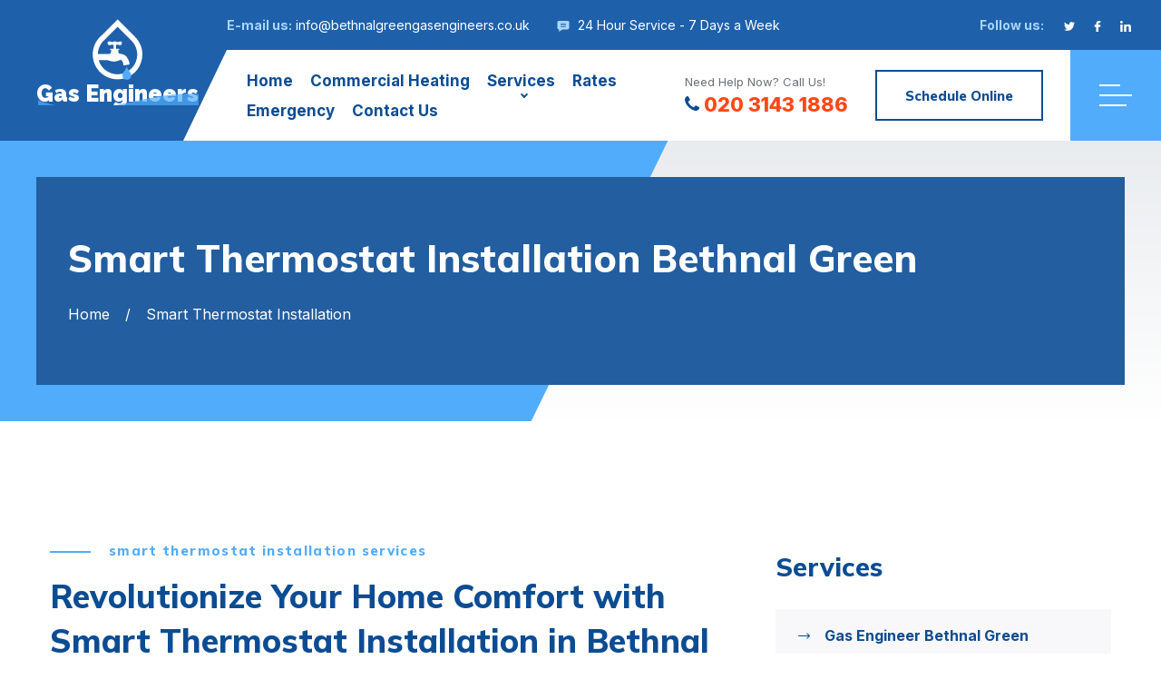

--- FILE ---
content_type: text/html
request_url: https://bethnalgreengasengineers.co.uk/smart-thermostat-installation.html
body_size: 13126
content:
<!DOCTYPE html>
<html lang="en" class="tt-product-move">
<head>
		<meta charset="utf-8">
	<title>Expert Smart Thermostat Installation in Bethnal Green, Thermostat Installation Service in Bethnal Green, E2</title>
	<meta name="keywords" content="Smart Thermostat Installation Bethnal Green, Thermostat Installation Service, Hive, Nest, Ecobee, Honeywell, Energy Savings, Home Efficiency Bethnal Green, E2">
	<meta name="description" content="Enjoy the comfort, convenience, and energy savings that come with a professionally installed smart thermostat. Contact Bethnal Green Gas Engineers, the trusted experts in Bethnal Green for all your gas engineering needs.">
	<meta name="author" content="Bethnal Green Gas Engineers">
	<link rel="shortcut icon" href="images/favicon.png">
	<meta name="format-detection" content="telephone=no">
	<meta name="viewport" content="width=device-width, initial-scale=1, shrink-to-fit=no">
	<link rel="preconnect" href="https://fonts.gstatic.com">
	<link href="https://fonts.googleapis.com/css2?family=Inter:wght@400;700;800&family=Mulish:wght@800&family=Raleway:wght@900&display=swap" rel="stylesheet">
	<link rel="stylesheet" href="css/style.css">
<!-- ArticleSchemaOG --><script type="application/ld+json">{

"@context": "http://schema.org",

"@type": "WebPage",

"name": "Expert Smart Thermostat Installation in Bethnal Green, Thermostat Installation Service in Bethnal Green, E2",

"url": "https://bethnalgreengasengineers.co.uk",

"about":

[{"@type": "Thing", "name": "smart thermostat", "sameAs": ["https://en.wikipedia.org/wiki/Smart_thermostat","https://www.google.com/search?q=smart+thermostat&kgmid=/m/0100p8rh"]},{"@type": "Thing", "name": "wires", "sameAs": ["https://en.wikipedia.org/wiki/Wire","https://www.google.com/search?q=wires&kgmid=/m/083kv"]},{"@type": "Thing", "name": "amazon", "sameAs": ["https://en.wikipedia.org/wiki/Amazon_(company)","https://www.google.com/search?q=amazon&kgmid=/m/0mgkg"]},{"@type": "Thing", "name": "wiring", "sameAs": ["https://en.wikipedia.org/wiki/Wire","https://www.google.com/search?q=wiring&kgmid=/m/083kv"]},{"@type": "Thing", "name": "spruce", "sameAs": ["https://en.wikipedia.org/wiki/Spruce","https://www.google.com/search?q=spruce&kgmid=/m/016x44"]},{"@type": "Thing", "name": "hvac system", "sameAs": ["https://en.wikipedia.org/wiki/Heating,_ventilation,_and_air_conditioning","https://www.google.com/search?q=hvac+system&kgmid=/m/0fqzp"]},{"@type": "Thing", "name": "cable", "sameAs": ["https://en.wikipedia.org/wiki/Electrical_cable","https://www.google.com/search?q=cable&kgmid="]},{"@type": "Thing", "name": "hvac", "sameAs": ["https://en.wikipedia.org/wiki/Heating,_ventilation,_and_air_conditioning","https://www.google.com/search?q=hvac&kgmid=/m/0fqzp"]},{"@type": "Thing", "name": "app", "sameAs": ["https://en.wikipedia.org/wiki/Mobile_app","https://www.google.com/search?q=app&kgmid=/m/0h94y36"]},{"@type": "Thing", "name": "temperature", "sameAs": ["https://en.wikipedia.org/wiki/Temperature","https://www.google.com/search?q=temperature&kgmid=/m/07gr_"]},{"@type": "Thing", "name": "wi-fi", "sameAs": ["https://en.wikipedia.org/wiki/Wi-Fi","https://www.google.com/search?q=wi-fi&kgmid=/m/0h4d9"]},{"@type": "Thing", "name": "screw", "sameAs": ["https://en.wikipedia.org/wiki/Screw","https://www.google.com/search?q=screw&kgmid=/m/0c37z"]},{"@type": "Thing", "name": "alexa", "sameAs": ["https://en.wikipedia.org/wiki/Amazon_Alexa","https://www.google.com/search?q=alexa&kgmid="]},{"@type": "Thing", "name": "thermostats", "sameAs": ["https://en.wikipedia.org/wiki/Thermostat","https://www.google.com/search?q=thermostats&kgmid=/m/01ncmt"]},{"@type": "Thing", "name": "security", "sameAs": ["https://en.wikipedia.org/wiki/Security","https://www.google.com/search?q=security&kgmid=/m/0bg2p"]},{"@type": "Thing", "name": "adapter", "sameAs": ["https://en.wikipedia.org/wiki/Adapter","https://www.google.com/search?q=adapter&kgmid=/m/02ztj6"]},{"@type": "Thing", "name": "phone", "sameAs": ["https://en.wikipedia.org/wiki/Telephone","https://www.google.com/search?q=phone&kgmid=/m/07cx4"]},{"@type": "Thing", "name": "security cameras", "sameAs": ["https://en.wikipedia.org/wiki/Closed-circuit_television","https://www.google.com/search?q=security+cameras&kgmid=/m/0lz3x"]}],

"mentions":

[{"@type": "Thing", "name": "wi-fi thermostat", "sameAs": ["https://en.wikipedia.org/wiki/Smart_thermostat","https://www.google.com/search?q=wi-fi+thermostat&kgmid=/m/0100p8rh"]},{"@type": "Thing", "name": "electric service panel", "sameAs": ["https://en.wikipedia.org/wiki/Distribution_board","https://www.google.com/search?q=electric+service+panel&kgmid=/m/0389lh"]},{"@type": "Thing", "name": "google nest", "sameAs": ["https://en.wikipedia.org/wiki/Google_Nest","https://www.google.com/search?q=google+nest&kgmid=/m/0hr65bq"]},{"@type": "Thing", "name": "line-voltage", "sameAs": ["https://en.wikipedia.org/wiki/Mains_electricity","https://www.google.com/search?q=line-voltage&kgmid=/m/017v2v"]},{"@type": "Thing", "name": "120v", "sameAs": ["https://en.wikipedia.org/wiki/Mains_electricity","https://www.google.com/search?q=120v&kgmid=/m/017v2v"]},{"@type": "Thing", "name": "nest", "sameAs": ["https://en.wikipedia.org/wiki/Google_Nest","https://www.google.com/search?q=nest&kgmid=/m/0hr65bq"]},{"@type": "Thing", "name": "thermostats", "sameAs": ["https://en.wikipedia.org/wiki/Thermostat","https://www.google.com/search?q=thermostats&kgmid=/m/01ncmt"]},{"@type": "Thing", "name": "ecobee", "sameAs": ["https://en.wikipedia.org/wiki/Ecobee","https://www.google.com/search?q=ecobee&kgmid=/m/0nhh3hk"]},{"@type": "Thing", "name": "heaters", "sameAs": ["https://en.wikipedia.org/wiki/Heating,_ventilation,_and_air_conditioning","https://www.google.com/search?q=heaters&kgmid=/m/0fqzp"]},{"@type": "Thing", "name": "cables", "sameAs": ["https://en.wikipedia.org/wiki/Electrical_cable","https://www.google.com/search?q=cables&kgmid="]},{"@type": "Thing", "name": "breaker", "sameAs": ["https://en.wikipedia.org/wiki/Circuit_breaker","https://www.google.com/search?q=breaker&kgmid=/m/01j7v8"]},{"@type": "Thing", "name": "switches", "sameAs": ["https://en.wikipedia.org/wiki/Switch","https://www.google.com/search?q=switches&kgmid=/m/07059"]},{"@type": "Thing", "name": "smart home", "sameAs": ["https://en.wikipedia.org/wiki/Home_automation","https://www.google.com/search?q=smart+home&kgmid=/m/0bmyb"]},{"@type": "Thing", "name": "battery", "sameAs": ["https://en.wikipedia.org/wiki/Electric_battery","https://www.google.com/search?q=battery&kgmid=/m/01c0z"]},{"@type": "Thing", "name": "alexa", "sameAs": ["https://en.wikipedia.org/wiki/Amazon_Alexa","https://www.google.com/search?q=alexa&kgmid="]},{"@type": "Thing", "name": "home security", "sameAs": ["https://en.wikipedia.org/wiki/Home_security","https://www.google.com/search?q=home+security&kgmid=/m/0134ctwl"]},{"@type": "Thing", "name": "heating and cooling", "sameAs": ["https://en.wikipedia.org/wiki/Heating,_ventilation,_and_air_conditioning","https://www.google.com/search?q=heating+and+cooling&kgmid=/m/0fqzp"]},{"@type": "Thing", "name": "hvac systems", "sameAs": ["https://en.wikipedia.org/wiki/Heating,_ventilation,_and_air_conditioning","https://www.google.com/search?q=hvac+systems&kgmid=/m/0fqzp"]},{"@type": "Thing", "name": "nest thermostat", "sameAs": ["https://en.wikipedia.org/wiki/Nest_Thermostat","https://www.google.com/search?q=nest+thermostat&kgmid="]}],

"description": "Enjoy the comfort, convenience, and energy savings that come with a professionally installed smart thermostat. Contact Bethnal Green Gas Engineers, the trusted experts in Bethnal Green for all your gas engineering needs.",

"mainEntity": {

"@type": "Article",

"@id": "/smart-thermostat-installation.html",

"author": "Bethnal Green Gas Engineers",

"datePublished": "17/07/2023 16:04:57",

"dateModified": "01/08/2023 16:06:22",

"mainEntityOfPage": "https://bethnalgreengasengineers.co.uk",

"headline": "Experience Smart Living with Bethnal Green Gas Engineers: Your Premier Choice for Smart Thermostat Installation in Bethnal Green",

"image": {

"@type": "imageObject",

"url": "https://bethnalgreengasengineers.co.uk/images/smart-thermostat-installation.png"

},

"publisher": {

"@type": "Organization",

"name": "Bethnal Green Gas Engineers",

"logo": {

"@type": "imageObject",

"url": "https://bethnalgreengasengineers.co.uk/images/logo.png"

}

}

}

}</script>


<meta property="og:locale" content="en_UK"/>

<meta property="og:site_name" content="Bethnal Green Gas Engineers"/>
<meta property="og:title" content="Expert Smart Thermostat Installation in Bethnal Green, Thermostat Installation Service in Bethnal Green, E2"/>
<meta property="og:url" content="https://bethnalgreengasengineers.co.uk/smart-thermostat-installation.html"/>
<meta property="og:type" content="website"/>
<meta property="og:description" content="Enjoy the comfort, convenience, and energy savings that come with a professionally installed smart thermostat. Contact Bethnal Green Gas Engineers, the trusted experts in Bethnal Green for all your gas engineering needs."/>
<meta property="og:image" content="https://bethnalgreengasengineers.co.uk/images/smart-thermostat-installation.png" />

<link rel="publisher" href="https://bethnalgreengasengineers.co.uk">



<!-- Twitter Cards -->

<meta name="twitter:title" content="Expert Smart Thermostat Installation in Bethnal Green, Thermostat Installation Service in Bethnal Green, E2"/>
<meta name="twitter:url" content="https://bethnalgreengasengineers.co.uk/smart-thermostat-installation.html">
<meta name="twitter:description" content="Enjoy the comfort, convenience, and energy savings that come with a professionally installed smart thermostat. Contact Bethnal Green Gas Engineers, the trusted experts in Bethnal Green for all your gas engineering needs.">
<meta name="twitter:card" content="summary_large_image"/>
<meta name="twitter:image:src" content="https://bethnalgreengasengineers.co.uk/images/smart-thermostat-installation.png">



<link rel="canonical" href="https://bethnalgreengasengineers.co.uk/smart-thermostat-installation.html" /><!-- EndArticleSchemaOG -->





<!-- FAQSchema --><script type="application/ld+json"> {   "@context": "https://schema.org",   "@type": "FAQPage",   "mainEntity": [

{     "@type": "Question",     "name": "What brands of smart thermostats do you install?",     "acceptedAnswer": {       "@type": "Answer",       "text": "We install a wide variety of smart thermostats, including but not limited to Nest Learning Thermostat, Hive Active Heating, Honeywell Home T9 WIFI Smart Thermostat, and Ecobee SmartThermostat."  }   }

,{     "@type": "Question",     "name": "How does the installation process work?",     "acceptedAnswer": {       "@type": "Answer",       "text": "Our process begins with a consultation where we assess your needs, followed by professional installation by our Gas Safe registered engineers. We then guide you through how to use your new device, explaining all its features. We also provide ongoing support after the installation."     }   }

,{     "@type": "Question",     "name": "Why should I install a smart thermostat?",     "acceptedAnswer": {       "@type": "Answer",       "text": "A smart thermostat offers comfort, convenience, and energy savings. It allows you to control your heating remotely, learn your schedule, and adjust accordingly to save energy."   }   }

,{     "@type": "Question",     "name": "Why should I choose Bethnal Green Gas Engineers for my smart thermostat installation?",     "acceptedAnswer": {       "@type": "Answer",       "text": "At Bethnal Green Gas Engineers, we have the expertise, commitment to customer satisfaction, and provide top-quality services. We are Gas Safe registered and experienced in handling a variety of smart thermostat brands."    }   }


] } </script><!-- EndFAQSchema -->





<!-- LBSchema --><script type="application/ld+json">  
 {     "@context": "https://schema.org",     "@type": "GeneralContractor",     "name": "Bethnal Green Gas Engineers",  
 "address": {      
 "@type": "PostalAddress",    
 "streetAddress": "163 Old Ford Rd.",    
 "addressLocality": "Bethnal Green",    
 "addressRegion": "London",    
 "postalCode": "E2 9QB"     },   
 "image": "https://bethnalgreengasengineers.co.uk/images/logo.png",     "email": "info@bethnalgreengasengineers.co.uk",   
 "telePhone": "020 3143 1886",     "url": "https://bethnalgreengasengineers.co.uk",     "paymentAccepted": ["cash", "check", "invoice", "paypal"],    
 "openingHoursSpecification": [{       "@type": "OpeningHoursSpecification",     
 "dayOfWeek": ["Monday"],       "opens": "Open 24 Hours",       "closes": ""     }, {       "@type": "OpeningHoursSpecification",       "dayOfWeek": ["Tuesday"],       "opens": "Open 24 Hours",       "closes": ""     }, {       "@type": "OpeningHoursSpecification",       "dayOfWeek": ["Wednesday"],       "opens": "Open 24 Hours",       "closes": ""     }, {       "@type": "OpeningHoursSpecification",       "dayOfWeek": ["Thursday"],       "opens": "Open 24 Hours",       "closes": ""     }, {       "@type": "OpeningHoursSpecification",       "dayOfWeek": ["Friday"],       "opens": "Open 24 Hours",       "closes": "FriClose"     }, {       "@type": "OpeningHoursSpecification",       "dayOfWeek": "Saturday",       "opens": "Open 24 Hours",       "closes": ""     }, {       "@type": "OpeningHoursSpecification",       "dayOfWeek": "Sunday",       "opens": "Open 24 Hours",       "closes": ""     }],   
 "priceRange": "£££"   } 
 </script><!-- EndLBSchema -->
</head>
<body>
<header class="tt-header lock-padding" id="js-header">
	<div class="row-header-info">
		<div class="tt-header-holder">
			<div class="tt-col tt-col__wide">
				<div class="h-info-list">
					<address class="tt-visible-xl">Old Ford Rd., Bethnal Green, E2 9QB</address>
					<address class="tt-visible-xl"><span class="tt-title">E-mail us:</span> <a href="/cdn-cgi/l/email-protection#6c05020a032c0e091804020d000b1e0909020b0d1f09020b050209091e1f420f03421907"><span class="__cf_email__" data-cfemail="9ef7f0f8f1defcfbeaf6f0fff2f9ecfbfbf0f9ffedfbf0f9f7f0fbfbecedb0fdf1b0ebf5">[email&#160;protected]</span></a></address>
					<address>
						<i class="icon">
							<svg viewBox="-21 -47 682.66669 682"><path d="m552.011719-1.332031h-464.023438c-48.515625 0-87.988281 39.472656-87.988281 87.988281v283.972656c0 48.421875 39.300781 87.824219 87.675781 87.988282v128.871093l185.183594-128.859375h279.152344c48.515625 0 87.988281-39.472656 87.988281-88v-283.972656c0-48.515625-39.472656-87.988281-87.988281-87.988281zm-83.308594 330.011719h-297.40625v-37.5h297.40625zm0-80h-297.40625v-37.5h297.40625zm0-80h-297.40625v-37.5h297.40625zm0 0"/></svg>
						</i> 24 Hour Service - 7 Days a Week
					</address>
				</div>
			</div>
			<div class="tt-col">
				<div class="h-icon">
					<div class="h-icon__title">Follow us:</div>
					<ul class="h-icon__list">
						<li><a href="https://twitter.com/">
							<svg version="1.1" xmlns="http://www.w3.org/2000/svg" xmlns:xlink="http://www.w3.org/1999/xlink" x="0px" y="0px"
								 viewBox="0 0 512 512" style="enable-background:new 0 0 512 512;" xml:space="preserve">
							<g>
								<g>
									<path d="M512,97.248c-19.04,8.352-39.328,13.888-60.48,16.576c21.76-12.992,38.368-33.408,46.176-58.016
										c-20.288,12.096-42.688,20.64-66.56,25.408C411.872,60.704,384.416,48,354.464,48c-58.112,0-104.896,47.168-104.896,104.992
										c0,8.32,0.704,16.32,2.432,23.936c-87.264-4.256-164.48-46.08-216.352-109.792c-9.056,15.712-14.368,33.696-14.368,53.056
										c0,36.352,18.72,68.576,46.624,87.232c-16.864-0.32-33.408-5.216-47.424-12.928c0,0.32,0,0.736,0,1.152
										c0,51.008,36.384,93.376,84.096,103.136c-8.544,2.336-17.856,3.456-27.52,3.456c-6.72,0-13.504-0.384-19.872-1.792
										c13.6,41.568,52.192,72.128,98.08,73.12c-35.712,27.936-81.056,44.768-130.144,44.768c-8.608,0-16.864-0.384-25.12-1.44
										C46.496,446.88,101.6,464,161.024,464c193.152,0,298.752-160,298.752-298.688c0-4.64-0.16-9.12-0.384-13.568
										C480.224,136.96,497.728,118.496,512,97.248z"/>
								</g>
							</g>
							<g></g><g></g><g></g><g></g><g></g><g></g><g></g><g></g><g></g><g></g><g></g><g></g><g></g><g></g><g></g>
						</svg>
						</a></li>
						<li><a href="https://www.facebook.com/">
							<svg version="1.1" xmlns="http://www.w3.org/2000/svg" xmlns:xlink="http://www.w3.org/1999/xlink" x="0px" y="0px"
								viewBox="0 0 96.124 96.123" style="enable-background:new 0 0 96.124 96.123;"
								 xml:space="preserve">
								<g>
								<path d="M72.089,0.02L59.624,0C45.62,0,36.57,9.285,36.57,23.656v10.907H24.037c-1.083,0-1.96,0.878-1.96,1.961v15.803
									c0,1.083,0.878,1.96,1.96,1.96h12.533v39.876c0,1.083,0.877,1.96,1.96,1.96h16.352c1.083,0,1.96-0.878,1.96-1.96V54.287h14.654
									c1.083,0,1.96-0.877,1.96-1.96l0.006-15.803c0-0.52-0.207-1.018-0.574-1.386c-0.367-0.368-0.867-0.575-1.387-0.575H56.842v-9.246
									c0-4.444,1.059-6.7,6.848-6.7l8.397-0.003c1.082,0,1.959-0.878,1.959-1.96V1.98C74.046,0.899,73.17,0.022,72.089,0.02z"/>
								</g><g></g><g></g><g></g><g></g><g></g><g></g><g></g><g></g><g></g><g></g><g></g><g></g><g></g><g></g><g></g>
							</svg>
						</a></li>
						<li><a href="https://www.linkedin.com/">
							<svg id="Bold" enable-background="new 0 0 24 24" viewBox="0 0 24 24" xmlns="http://www.w3.org/2000/svg"><path d="m23.994 24v-.001h.006v-8.802c0-4.306-.927-7.623-5.961-7.623-2.42 0-4.044 1.328-4.707 2.587h-.07v-2.185h-4.773v16.023h4.97v-7.934c0-2.089.396-4.109 2.983-4.109 2.549 0 2.587 2.384 2.587 4.243v7.801z"/><path d="m.396 7.977h4.976v16.023h-4.976z"/><path d="m2.882 0c-1.591 0-2.882 1.291-2.882 2.882s1.291 2.909 2.882 2.909 2.882-1.318 2.882-2.909c-.001-1.591-1.292-2.882-2.882-2.882z"/></svg>
						</a></li>
		
					</ul>
				</div>
			</div>
		</div>
	</div>
	<div class="row-header-layout" id="js-init-sticky">
		<div class="tt-header-holder">
			<div class="tt-col tt-obj-logo">
				<a class="tt-logo tt-logo__alignment" href="index.html">
	<div class="tt-logo__icon">
		<svg version="1.1" id="Capa_1" xmlns="http://www.w3.org/2000/svg" xmlns:xlink="http://www.w3.org/1999/xlink" x="0px" y="0px"
			 viewBox="0 0 512 512" style="enable-background:new 0 0 512 512;" xml:space="preserve">
		<path class="tt-logo__icon-color01" d="M257.2,2c1,1.4,1.6,2.3,2.3,3c47.1,47.1,94,94.4,141.3,141.3c23.9,23.8,42.3,50.9,53.4,82.8
			C494,343.7,428.9,467.6,312,499.9c-76.6,21.2-159.4-3.6-211.9-63.1c-27.4-31.2-44.9-67.2-50.2-108.3
			c-9.6-74.4,13.7-137.3,69.3-187.9c1.1-1,2.3-2.1,3.4-3.2C166.7,93.3,210.8,49.1,254.9,5C255.6,4.3,256.2,3.4,257.2,2z M98,346.1
			c0.3,1,0.4,1.7,0.6,2.3c25.1,82.6,112.7,132.3,197,111.6c82.7-20.3,136.3-98.2,125.4-182.7c-4.8-36.9-20.4-68.6-46.5-95
			c-38.3-38.7-77-77.1-115.5-115.6c-0.6-0.6-1.2-1.1-2.3-2.1c-0.7,0.9-1.2,1.8-1.8,2.4c-34.7,34.8-69.4,69.5-104.2,104.2
			c-0.9,0.9-1.8,1.8-2.8,2.7c-8.6,7.5-16.4,15.8-23.3,24.9c-18.1,24-28.8,50.9-32.5,80.7c-0.5,4.5-0.7,9-1.1,13.6
			c0.7,0.1,1,0.2,1.4,0.2c31.3,0,62.6,0.1,93.8,0c8.9,0,15.2-6.6,15.4-15.5c0.1-5.6,0-11.2,0-16.8c0-0.6-0.2-1.1-0.3-1.8
			c-1.4,0-2.7,0.1-4,0c-2.4-0.2-4.3-1.8-4.5-3.9c-0.2-2.2,1.1-3.9,3.7-4.6c0.9-0.2,1.9-0.3,2.8-0.3c6.9,0,13.8,0,20.7,0
			c0.9,0,1.8,0,2.9,0c0-10.5,0-20.5,0-30.6c0-0.7-0.6-1.6-1.1-2c-3.4-2.5-7.1-2.9-11.3-2.1c-7.5,1.5-15,3.1-22.6,4
			c-5.9,0.7-10.3-2.4-12.9-7.7c-2.6-5.3-2.9-10.9-1.4-16.6c0.9-3.3,3.1-5.6,6.4-6.5c2-0.6,4.2-0.9,6.3-1c7.2-0.1,14,1.5,20.5,4.4
			c4.1,1.9,8.3,2,12.3-0.5c2-1.2,4.1-2.2,6.2-3.1c8.3-3.7,15.5-2.4,22.1,3.8c0.7,0.7,2,1.1,3,1.1c7.3,0,14.3-1.4,21.3-3.4
			c3.5-1,7.3-1.7,10.9-1.7c6.5-0.1,10,3.6,10.4,10c0.2,2.7,0.2,5.3,0.1,8c-0.3,8.4-3.8,11.8-12,12.4c-7.2,0.5-14.2-0.4-21.1-2.7
			c-4.7-1.6-9.6-3-13.8,1.4c-0.1,0.1-0.3,0.2-0.4,0.2c-1.5,0.4-1.8,1.5-1.8,2.9c0.1,9.2,0,18.4,0,27.7c0,0.7,0.1,1.3,0.2,2.1
			c8.2,0,16.2,0,24.2,0c2.9,0,4.2,1.2,4.5,3.9c0.2,2.4-1.2,3.7-3.4,4.2c-1.7,0.4-3.5,0.6-5.4,0.9c0,1.1,0,2.1,0,3.1
			c0,5.4,0.2,10.9-0.1,16.3c-0.3,4.4,1.2,7.8,4.8,9.8c2.9,1.6,6.3,3,9.6,3.3c8.6,0.6,16.9,2.5,24.9,5.4c13,4.7,24.5,11.5,32.1,23.5
			c4,6.4,7.8,13,11.3,19.7c6.3,12.1,10.7,24.8,10.1,38.8c-0.1,2.1-0.6,3-2.8,3.3c-8.2,1.3-16.4,2.9-24.7,4.4
			c-7.2,1.3-14.4,2.6-21.7,3.8c-0.2-0.8-0.3-1.3-0.5-1.9c-1.1-5.7-1.9-11.4-3.2-17c-1.9-8-4.5-15.7-10-22.2c-3.7-4.4-8.4-6.4-14-5.1
			c-4.4,1.1-8.7,2.7-12.9,4.4c-11.9,4.9-24,8.4-37,8.6c-19.8,0.4-38.3-5.9-57-11.3c-1-0.3-2-0.6-3-0.6c-23.4,0-46.9,0-70.3,0
			C99.3,346.1,98.8,346.1,98,346.1z"/>
		<path class="tt-logo__icon-color02" d="M334.8,396.7c3.2,17,11.8,31.1,22.7,43.9c5.7,6.6,9.9,14.1,11.9,22.6c2.3,9.5,2.1,19-1.8,28.1
			c-4.3,10.1-11.8,16.2-22.9,17.9c-7.5,1.2-15,1-22.4-0.4c-11.5-2.1-20.4-11.5-22.9-24.5c-3.3-16.9,1.7-31.4,12.7-44.2
			c7.7-9,14.2-18.8,18.5-30C332.2,405.9,333.3,401.4,334.8,396.7z"/>
		</svg>
	</div>
	<div class="tt-logo__text">
		Gas Engineers
		<div class="wave_container">
			<svg viewBox="0 0 1140 125" fill="none" >
			<path fill="#e5e5e5" d="M 0 59.9547 C 307.185 122.808 534.699 46.5899 847.24 39.6827 C 1159.78 32.7756 1270.98 45.0236 1440 59.9547 V 351.955 H 0 V 59.9547 Z">
			<animate repeatCount="indefinite" attributeName="d" dur="6s"
			values="M0 95.654C277.431 -69.1705 408 11.654 720 95.654C1032 179.654 1207.5 144.328 1440 95.654V387.654H0V95.654Z; M0 51.8168C277 169.163 433 131.471 720 51.8168C1007 -27.8372 1199 -5.83717 1440 51.8168V343.817H0V51.8168Z; M0 69.3411C342 69.3411 652 -51.313 994 25.687C1336 102.687 1354 103.687 1440 69.3411V361.341H0V69.3411Z; M0 95.654C277.431 -69.1705 408 11.654 720 95.654C1032 179.654 1207.5 144.328 1440 95.654V387.654H0V95.654Z&nbsp;">
			</animate></path></svg>
		</div>
	</div>
</a>

			</div>
			<div class="tt-col tt-col__wide tt-col__wrapper tt-col__corner">
				<div class="tt-col tt-col__wide">
					<div class="desktopmenu" id="js-desktop-menu">
						<nav>
	<ul>
		<li>
			<a href="index.html">Home</a>
		</li>
		<li>
			<a href="commercial-heating-engineer.html">Commercial Heating</a>
		</li>
		<li>
			<a class="not-clickable" href="#">Services</a>
			<ul>
				<li>
					<a href="boiler-installation.html">Boiler Installation</a>
					<ul>
						<li><a href="vaillant-boiler-installers.html">Vaillant Boiler Installers</a></li>
						<li><a href="baxi-boiler-installers.html">Baxi Boiler Installers</a></li>
						<li><a href="worcester-boiler-installers.html">Worcester Boiler Installers</a></li>
						<li><a href="potterton-boiler-installers.html">Potterton Boiler Installers</a></li>
						<li><a href="main-boiler-installers.html">Main Boiler Installers</a></li>
						<li><a href="ideal-boiler-installers.html">Ideal Boiler Installers</a></li>
					</ul>
				</li>
				<li>
					<a href="boiler-repair.html">Boiler Repair</a>
				</li>
				<li>
					<a href="boiler-service.html">Boiler Service</a>
				</li>
				<li>
					<a href="gas-safe-certificate.html">Gas Safe Certificate</a>
				</li>
				<li>
					<a href="power-flush.html">Power Flush</a>
				</li>
				<li>
					<a href="annual-boiler-servicing.html">Annual Boiler Servicing</a>
				</li>
				<li>
					<a href="gas-installation.html">Gas Installation</a>
				</li>
				<li>
					<a href="underfloor-heating.html">Underfloor Heating</a>
				</li>
				<li>
					<a href="central-heating.html">Central Heating</a>
				</li>
				<li>
					<a href="combi-boiler-installer.html">Combi Boiler Installer</a>
				</li>
				<li>
					<a href="heat-pump-installation.html">Heat Pump Installation</a>
				</li>
				<li>
					<a href="conventional-boiler.html">Conventional Boiler</a>
				</li>
				<li>
					<a href="gas-leak-detection.html">Gas Leak Detection</a>
				</li>
				<li>
					<a href="smart-thermostat-installation.html">Smart Thermostat Installation</a>
				</li>
				<li>
					<a href="radiator-installation.html">Radiator Installation</a>
				</li>
				<li>
					<a href="gas-cooker-fitters.html">Gas Cooker Fitters</a>
				</li>
				<li>
					<a href="gas-oven-installer.html">Gas Oven Installer</a>
				</li>
				<li>
					<a href="gas-hob-installer.html">Gas Hob Installer</a>
				</li>
			</ul>
		</li>
		<li>
			<a href="rates.html">Rates</a>
		</li>
		<li>
			<a href="emergency-boiler-repairs.html">Emergency</a>
		</li>
		
		<li>
			<a href="contact.html">Contact Us</a>
		</li>
	</ul>
</nav>
					</div>
				</div>
			</div>
			<div class="tt-col tt-col__wrapper tt-col__objects">
				<div class="tt-col__item">
					<div class="h-infobox">
						<span class="tt-text">Need Help Now? Call Us!</span>
						<address>
							<a href="tel:02031431886">
							<i>
								<svg version="1.1" xmlns="http://www.w3.org/2000/svg" xmlns:xlink="http://www.w3.org/1999/xlink" x="0px" y="0px"
								viewBox="0 0 401.998 401.998" style="enable-background:new 0 0 401.998 401.998;"
								 xml:space="preserve">
							<g>
								<path d="M401.129,311.475c-1.137-3.426-8.371-8.473-21.697-15.129c-3.61-2.098-8.754-4.949-15.41-8.566
									c-6.662-3.617-12.709-6.95-18.13-9.996c-5.432-3.045-10.521-5.995-15.276-8.846c-0.76-0.571-3.139-2.234-7.136-5
									c-4.001-2.758-7.375-4.805-10.14-6.14c-2.759-1.327-5.473-1.995-8.138-1.995c-3.806,0-8.56,2.714-14.268,8.135
									c-5.708,5.428-10.944,11.324-15.7,17.706c-4.757,6.379-9.802,12.275-15.126,17.7c-5.332,5.427-9.713,8.138-13.135,8.138
									c-1.718,0-3.86-0.479-6.427-1.424c-2.566-0.951-4.518-1.766-5.858-2.423c-1.328-0.671-3.607-1.999-6.845-4.004
									c-3.244-1.999-5.048-3.094-5.428-3.285c-26.075-14.469-48.438-31.029-67.093-49.676c-18.649-18.658-35.211-41.019-49.676-67.097
									c-0.19-0.381-1.287-2.19-3.284-5.424c-2-3.237-3.333-5.518-3.999-6.854c-0.666-1.331-1.475-3.283-2.425-5.852
									s-1.427-4.709-1.427-6.424c0-3.424,2.713-7.804,8.138-13.134c5.424-5.327,11.326-10.373,17.7-15.128
									c6.379-4.755,12.275-9.991,17.701-15.699c5.424-5.711,8.136-10.467,8.136-14.273c0-2.663-0.666-5.378-1.997-8.137
									c-1.332-2.765-3.378-6.139-6.139-10.138c-2.762-3.997-4.427-6.374-4.999-7.139c-2.852-4.755-5.799-9.846-8.848-15.271
									c-3.049-5.424-6.377-11.47-9.995-18.131c-3.615-6.658-6.468-11.799-8.564-15.415C98.986,9.233,93.943,1.997,90.516,0.859
									C89.183,0.288,87.183,0,84.521,0c-5.142,0-11.85,0.95-20.129,2.856c-8.282,1.903-14.799,3.899-19.558,5.996
									c-9.517,3.995-19.604,15.605-30.264,34.826C4.863,61.566,0.01,79.271,0.01,96.78c0,5.135,0.333,10.131,0.999,14.989
									c0.666,4.853,1.856,10.326,3.571,16.418c1.712,6.09,3.093,10.614,4.137,13.56c1.045,2.948,2.996,8.229,5.852,15.845
									c2.852,7.614,4.567,12.275,5.138,13.988c6.661,18.654,14.56,35.307,23.695,49.964c15.03,24.362,35.541,49.539,61.521,75.521
									c25.981,25.98,51.153,46.49,75.517,61.526c14.655,9.134,31.314,17.032,49.965,23.698c1.714,0.568,6.375,2.279,13.986,5.141
									c7.614,2.854,12.897,4.805,15.845,5.852c2.949,1.048,7.474,2.43,13.559,4.145c6.098,1.715,11.566,2.905,16.419,3.576
									c4.856,0.657,9.853,0.996,14.989,0.996c17.508,0,35.214-4.856,53.105-14.562c19.219-10.656,30.826-20.745,34.823-30.269
									c2.102-4.754,4.093-11.273,5.996-19.555c1.909-8.278,2.857-14.985,2.857-20.126C401.99,314.814,401.703,312.819,401.129,311.475z"
									/>
							</g><g></g><g></g><g></g><g></g><g></g><g></g><g></g><g></g><g></g><g></g><g></g><g></g><g></g><g></g><g></g>
							</svg>
							</i>
							020 3143 1886
							</a>
						</address>
					</div>
				</div>
				<div class="tt-col__item">
					<div class="tt-btn" data-modal="schedule" data-modal-size="modal__size-lg" data-modal-src="ajax-content/modal__schedule.html"><span>Schedule Online</span></div>
				</div>
				<div class="tt-col__item">
					<div class="tt-popup" id="js-popup" data-ajax-check="true" data-include="ajax-content/header-popup.html">
						<div class="tt-popup__toggle" aria-hidden="true">
							<span class="tt-icon"></span>
						</div>
						<div class="tt-popup__dropdown"></div>
					</div>
				</div>
			</div>
		</div>
	</div>
</header>
<div class="tt-pagetitle">
	<div class="tt-pagetitle__box">
		<picture class="tt-pagetitle__img">
			<source srcset="images/pagetitle_bg01.webp" type="image/webp">
			<source srcset="images/pagetitle_bg01.jpg" type="image/jpg">
			<img src="images/pagetitle_bg01.jpg" alt="smart thermostat installation services Bethnal Green">
		</picture>
		<div class="container">
			<div class="tt-pagetitle__title">Smart Thermostat Installation Bethnal Green</div>
			<ul class="tt-breadcrumbs">
				<li><a href="index.html">Home</a></li>
				<li>Smart Thermostat Installation</li>
			</ul>
		</div>
	</div>
</div>
<div id="tt-pageContent">
	<div class="section-indent">
		<div class="container container__fluid-xl">
			<div class="row">
				<div class="col-md-7 col-lg-8">
					<div class="tt-services-indent">
						<div class="blocktitle text-left blocktitle__bottom-size02">
							<div class="blocktitle__subtitle">smart thermostat installation services</div>
							<div class="blocktitle__title">Revolutionize Your Home Comfort with Smart Thermostat Installation in Bethnal Green</div>
						</div>
						<picture>
							<source srcset="images/smart-thermostat-installation.png" type="image/png">
							<source srcset="images/smart-thermostat-installation.png" type="image/png">
							<img src="images/smart-thermostat-installation.png" alt="smart thermostat installation Bethnal Green">
						</picture>
						<p class="p-indent-top">
						<h1>Experience Smart Living with Bethnal Green Gas Engineers: Your Premier Choice for Smart Thermostat Installation in Bethnal Green</h1>
<p>At Bethnal Green Gas Engineers, we take immense pride in providing top-quality smart thermostat installation in Bethnal Green. Our highly skilled and experienced engineers ensure that your home is equipped with the latest in heating technology to maximise comfort and minimise costs. Let&#39;s delve into the many benefits of smart thermostats and why we&#39;re the right choice for your installation needs.</p>

<h2><strong>Why Choose a Smart Thermostat?</strong></h2>

<p>Smart thermostats offer a plethora of benefits that make them an appealing addition to any home. With features like remote access, learning capabilities, and energy usage reports, they provide homeowners with a new level of control over their heating and cooling systems.</p>

<ul>
	<li>
	<p><strong>Remote Access:</strong> Smart thermostats can be controlled remotely from any device with internet access. This means you can adjust your home&#39;s temperature while you&#39;re at work, on vacation, or just out for the evening.</p>
	</li>
	<li>
	<p><strong>Learning Capabilities:</strong> Many smart thermostats can learn your schedule and preferences, automatically adjusting the temperature to save energy while still keeping your home comfortable.</p>
	</li>
	<li>
	<p><strong>Energy Usage Reports:</strong> Smart thermostats provide detailed reports on your energy usage, helping you make informed decisions to further reduce your energy costs.</p>
	</li>
</ul>

<h2><strong>Why Choose Bethnal Green Gas Engineers for Your Smart Thermostat Installation?</strong></h2>

<p>At Bethnal Green Gas Engineers, we believe in the power of smart technology to transform homes into more comfortable and energy-efficient spaces. Here&#39;s why you should entrust us with your smart thermostat installation in Bethnal Green:</p>

<ul>
	<li>
	<p><strong>Expertise and Experience:</strong> Our team of Gas Safe registered engineers have years of experience and comprehensive knowledge about smart thermostat technology. They have been rigorously trained to install a variety of models, ensuring flawless execution.</p>
	</li>
	<li>
	<p><strong>Customer-Centric Approach:</strong> We place our customers at the centre of everything we do. We take time to understand your specific needs and preferences to provide a tailored installation service that matches your lifestyle.</p>
	</li>
	<li>
	<p><strong>Quality Service:</strong> From your initial consultation through the installation process and beyond, we are committed to delivering high-quality service. We are punctual, professional, and leave your home as clean as when we arrived.</p>
	</li>
</ul>

<h3><strong>Get Your Smart Thermostat Installed Today!</strong></h3>

<p>A smart thermostat isn&rsquo;t just a gadget; it&rsquo;s an investment in your home, your comfort, and the environment. It&rsquo;s time to upgrade your home with smart thermostat technology and experience the convenience and savings it offers.</p>

<p>At Bethnal Green Gas Engineers, our expert team is ready to bring your home into the modern age with smart thermostat installation. Contact us today to schedule a consultation and join the hundreds of satisfied Bethnal Green residents who have chosen us for their installation needs.</p>

<h3><strong>Thermostats We Specialise In</strong></h3>

<p>As leading providers of smart thermostat installation services in Bethnal Green, we are well-versed with a wide array of brands and models. Some of the most popular ones we install include:</p>

<ul>
	<li>
	<p><strong>Nest Learning Thermostat:</strong> This smart device learns your schedule and the temperatures you like. It programs itself to help save energy, and you can control it from anywhere with the Nest app.</p>
	</li>
	<li>
	<p><strong>Hive Active Heating:</strong> Hive lets you control your heating from your smartphone. It also enables you to boost your heating, set daily schedules, and more.</p>
	</li>
	<li>
	<p><strong>Honeywell Home T9 WIFI Smart Thermostat:</strong> This device comes with sensor technology that focuses on the rooms that matter most. With multi-room display on the Honeywell Home T9 Smart Thermostat, you can focus comfort where it matters most.</p>
	</li>
	<li>
	<p><strong>Ecobee SmartThermostat:</strong> With built-in Alexa voice service, a state-of-the-art SmartSensor, and superior energy savings, the Ecobee SmartThermostat is more than just smart - it&#39;s thoughtfully designed.</p>
	</li>
</ul>

<h3><strong>How We Make The Installation Process Easy for You</strong></h3>

<p>Our goal at Bethnal Green Gas Engineers is not just to provide you with excellent smart thermostat installation services but to also ensure a hassle-free and enjoyable experience.</p>

<ul>
	<li>
	<p><strong>Step 1: Initial Consultation:</strong> Our process begins with a consultation where we assess your home and heating system to recommend the best smart thermostat based on your specific needs and lifestyle.</p>
	</li>
	<li>
	<p><strong>Step 2: Professional Installation:</strong> Our Gas Safe registered engineers will professionally install your smart thermostat, ensuring that it&#39;s set up correctly and functioning optimally.</p>
	</li>
	<li>
	<p><strong>Step 3: Demonstration and Guidance:</strong> Once installed, we will guide you through how to use your new device, explaining all its features and functionalities. We ensure you&#39;re comfortable with operating your new thermostat before we leave.</p>
	</li>
	<li>
	<p><strong>Step 4: After-Sale Support:</strong> Our commitment to you does not end with the installation. We provide ongoing support and are always just a phone call away if you have any queries or issues.</p>
	</li>
</ul>

<h3><strong>Invest in Comfort and Efficiency Today with Bethnal Green Gas Engineers</strong></h3>

<p>As we move into the future, technologies like smart thermostats will become an integral part of our homes. At Bethnal Green Gas Engineers, we&#39;re here to help you make that transition smoothly. With our expertise, dedication to customer satisfaction, and commitment to providing top-quality services, we are the perfect choice for your smart thermostat installation in Bethnal Green.</p>

<p>Don&#39;t wait to experience the comfort, convenience, and energy savings a smart thermostat offers. Contact Bethnal Green Gas Engineers today and let us enhance your living space. We are eager to serve you and help you make your home smarter and more efficient.</p>

<p>With Bethnal Green Gas Engineers, you can rest assured that you&#39;re in safe and capable hands for all your gas engineering needs. Contact us today to schedule your smart thermostat installation!</p>

<p><strong>FAQs</strong>:</p>

<ol>
	<li>
	<p><strong>What brands of smart thermostats do you install?</strong><br> We install a wide variety of smart thermostats, including but not limited to Nest Learning Thermostat, Hive Active Heating, Honeywell Home T9 WIFI Smart Thermostat, and Ecobee SmartThermostat.</p>
	</li>
	<li>
	<p><strong>How does the installation process work?</strong><br> Our process begins with a consultation where we assess your needs, followed by professional installation by our Gas Safe registered engineers. We then guide you through how to use your new device, explaining all its features. We also provide ongoing support after the installation.</p>
	</li>
	<li>
	<p><strong>Why should I install a smart thermostat?</strong><br> A smart thermostat offers comfort, convenience, and energy savings. It allows you to control your heating remotely, learn your schedule, and adjust accordingly to save energy.</p>
	</li>
	<li>
	<p><strong>Why should I choose Bethnal Green Gas Engineers for my smart thermostat installation?</strong><br> At Bethnal Green Gas Engineers, we have the expertise, commitment to customer satisfaction, and provide top-quality services. We are Gas Safe registered and experienced in handling a variety of smart thermostat brands.</p>
	</li>
</ol>


				</div>
				</div>
				<div class="divider tt-visible__mobile"></div>
				<div class="col-md-5 col-lg-4 tt-aside_wrapper">
					<div class="tt-aside02">
						<div class="tt-aside02__title">
							Services
						</div>
						<div class="tt-aside02__content">
							<ul class="tt-aside-menu">
							    <li><a href="index.html">Gas Engineer Bethnal Green</a></li>
								<li><a href="commercial-heating-engineer.html">Commercial Heating Engineer Bethnal Green</a></li>
								<li><a href="boiler-installation.html">Boiler Installation Bethnal Green</a></li>
								<li><a href="boiler-repair.html">Boiler Repair Bethnal Green</a></li>
								<li><a href="boiler-service.html">Boiler Service Bethnal Green</a></li>
								<li><a href="emergency-boiler-repairs.html">Emergency Boiler Repairs Bethnal Green</a></li>
								<li><a href="gas-safe-certificate.html">Gas Safe Certificate Bethnal Green</a></li>
								<li><a href="power-flush.html">Power Flush Bethnal Green</a></li>
								<li><a href="annual-boiler-servicing.html">Annual Boiler Servicing Bethnal Green</a></li>
								<li><a href="gas-installation.html">Gas Installation Bethnal Green</a></li>
								<li><a href="gas-cooker-fitters.html">Gas Cooker Fitters Bethnal Green</a></li>
								<li><a href="gas-oven-installer.html">Gas Oven Installer Bethnal Green</a></li>
								<li><a href="gas-hob-installer.html">Gas Hob Installer Bethnal Green</a></li>
								<li><a href="underfloor-heating.html">Underfloor Heating Bethnal Green</a></li>
								<li><a href="central-heating.html">Central Heating Bethnal Green</a></li>
								<li><a href="combi-boiler-installer.html">Combi Boiler Installer Bethnal Green</a></li>
								<li><a href="radiator-installation.html">Radiator Installation Bethnal Green</a></li>
								<li><a href="smart-thermostat-installation.html">Smart Thermostat Installation Bethnal Green</a></li>
								<li><a href="gas-leak-detection.html">Gas Leak Detection Bethnal Green</a></li>
								<li><a href="conventional-boiler.html">Conventional Boiler Bethnal Green</a></li>
								<li><a href="heat-pump-installation.html">Heat Pump Installation Bethnal Green</a></li>
							</ul>
						</div>
					</div>
					<div class="tt-aside02">
						<div class="tt-aside02__title">
							Ask Question
						</div>
						<div class="tt-aside02__content">
						<form id="questionform" class="tt-form" data-src-handler="external/form/contact-form.php" data-form="validation" method="post" action="#">
							<div class="tt-form__group">
								<input type="text" name="name" data-validate-field="empty" class="tt-form__control" id="inputName" placeholder="Your name">
							</div>
							<div class="row">
								<div class="col-md-6">
									<div class="tt-form__group">
										<input type="text" name="email" data-validate-field="email" class="tt-form__control" id="inputEmail" placeholder="E-mail">
									</div>
								</div>
								<div class="col-md-6">
									<div class="tt-form__group">
										<input type="text" name="phonenumber" data-validate-field="number" class="tt-form__control" placeholder="Phone">
									</div>
								</div>
							</div>
							<div class="tt-form__group">
								<textarea name="message" data-validate-field="empty" rows="8" class="tt-form__control" placeholder="Message"></textarea>
							</div>
							<div class="tt-form__btn">
								<button type="submit" class="tt-btn02"><span>Send Message</span></button>
							</div>
							<div class="tt-modal-message">Form sent successfully</div>
						</form>
						</div>
					</div>
					<a href="tel:02031431886" class="promo__aside text-center lazyload" data-bg="images/promo_img01.png">
						<div class="promo__aside-title">Book A Gas Engineer Now!</div>
						Get a Free, No-Obligation Quote Today
						<address>
							<span class="icon-25453"></span> 020 3143 1886
						</address>
					</a>
					<div class="promo__aside02">
						<div class="promo__aside02__title">
							Different Reasons You Should Hire Bethnal Green Gas Engineers
						</div>
						<ul class="tt-list03">
							<li>
								<span class="tt-icon"><strong>1</strong></span>
								<span class="tt-text">Licensed, Bonded &amp; Insured</span>
							</li>
							<li>
								<span class="tt-icon"><strong>2</strong></span>
								<span class="tt-text">High-quality Workmanship</span>
							</li>
							<li>
								<span class="tt-icon"><strong>3</strong></span>
								<span class="tt-text">Exceptional Customer Service</span>
							</li>
							<li>
								<span class="tt-icon"><strong>4</strong></span>
								<span class="tt-text">Clean, Trustworthy Plumbers</span>
							</li>
							<li>
								<span class="tt-icon"><strong>5</strong></span>
								<span class="tt-text">We’re Personable &amp; Friendly</span>
							</li>
						</ul>
					</div>
				</div>
			</div>
		</div>
	</div>
	<div class="section-inner lazyload bg-center-center" data-bg="images/extra-bg01.png">
		<div class="container container__fluid-xl">
			<div class="blocktitle text-left blocktitle__bottom-size02">
				<div class="blocktitle__subtitle">we work with</div>
				<div class="blocktitle__title">Brands We Work With</div>
			</div>
			<div class="tt-row-col5">
				<div class="tt-col-item">
					<a href="https://www.viessmann.co.uk/" class="logo-item">
						<picture>
							<source srcset="images/logo-partner-01.webp" type="image/webp">
							<source srcset="images/logo-partner-01.jpg" type="image/jpg">
							<img src="[data-uri]" data-src="images/logo-partner-01.jpg" class="lazyload" alt="Viessmann logo">
						</picture>
					</a>
				</div>
				<div class="tt-col-item">
					<a href="https://www.vaillant.co.uk/homeowners/" class="logo-item">
						<picture>
							<source srcset="images/logo-partner-03.webp" type="image/webp">
							<source srcset="images/logo-partner-03.jpg" type="image/jpg">
							<img src="[data-uri]" data-src="images/logo-partner-02.jpg" class="lazyload" alt="Vaillant logo">
						</picture>
					</a>
				</div>
				<div class="tt-col-item">
					<a href="https://idealheating.com/" class="logo-item">
						<picture>
							<source srcset="images/logo-partner-04.webp" type="image/webp">
							<source srcset="images/logo-partner-04.jpg" type="image/jpg">
							<img src="[data-uri]" data-src="images/logo-partner-03.jpg" class="lazyload" alt="Ideal Heating logo">
						</picture>
					</a>
				</div>
				<div class="tt-col-item">
					<a href="https://www.mainheating.co.uk/" class="logo-item">
						<picture>
							<source srcset="images/logo-partner-05.png" type="image/webp">
							<source srcset="images/logo-partner-05.png" type="image/png">
							<img src="[data-uri]" data-src="images/logo-partner-04.jpg" class="lazyload" alt="Main Heating logo">
						</picture>
					</a>
				</div>
				<div class="tt-col-item">
					<a href="https://www.worcester-bosch.co.uk/" class="logo-item">
						<picture>
							<source srcset="images/logo-partner-02.webp" type="image/webp">
							<source srcset="images/logo-partner-02.webp" type="image/webp">
							<img src="[data-uri]" data-src="images/logo-partner-05.png" class="lazyload" alt="Worcester Bosch logo">
						</picture>
					</a>
				</div>
			</div>
		</div>
	</div>
</div>
<footer id="tt-footer">
	<div id="map" class="lazyload" data-bg="images/map-footer.jpg">
	<iframe src="[data-uri]" class="lazyload" data-src="https://www.google.com/maps/embed?pb=!1m18!1m12!1m3!1d9929.108274579665!2d-0.057002782618174416!3d51.52647779909702!2m3!1f0!2f0!3f0!3m2!1i1024!2i768!4f13.1!3m3!1m2!1s0x48761cc4610daca3%3A0x5f6fdff5f98a5fc7!2sBethnal%20Green%2C%20London!5e0!3m2!1sen!2suk!4v1691300653880!5m2!1sen!2suk" allowfullscreen="" aria-hidden="false"></iframe>
</div>
<div class="footer-layout lazyload" data-bg="images/map-footer.png">
	<div class="container container__fluid-lg">
		<div class="row f-info__wrapper">
			<div class="col-sm-4">
				<div class="f-info">
					<div class="f-info__icon icon-694055"><i class="icon-786204"></i></div>
					<div class="f-info__title">Office:</div>
					Old Ford Rd., Bethnal Green, E2 9QB<br> 
				</div>
			</div>
			<div class="col-sm-4">
				<div class="f-info">
					<div class="f-info__icon icon-694055"><i class="icon-126509"></i></div>
					<div class="f-info__title">Phone Number:</div>
					<address>020 3143 1886</address>
				
				</div>
			</div>
			<div class="col-sm-4">
				<div class="f-info">
					<div class="f-info__icon icon-694055"><i class="icon-9927001"></i></div>
					<div class="f-info__title">Working Time:</div>
					24 Hour Service - 7 Days a Week <br>365 Days
				</div>
			</div>
		</div>
		
		
			<center><h4>SCAN QR</h4>

<iframe id="my_frame" src=""

        style="border:0px #ffffff none;" name="myiFrame" scrolling="no" frameborder="1" marginheight="0px"

        marginwidth="0px" height="150px" width="150px" allowfullscreen>

</iframe>

<script data-cfasync="false" src="/cdn-cgi/scripts/5c5dd728/cloudflare-static/email-decode.min.js"></script><script data-cfasync="false" src="/cdn-cgi/scripts/5c5dd728/cloudflare-static/email-decode.min.js"></script><script>

  window.addEventListener("load", function(){

    let my_frame = document.getElementById('my_frame');

    console.log('my_frame', my_frame);

    my_frame.src = "https://api.qrserver.com/v1/create-qr-code/?size=150x150&data="+window.location.href;

  });

</script></center>
			<p class="f-min-width">
				Our team of gas engineers delivers professional, approachable, cost-effective, and efficient residential and commercial gas services.
			</p>
			<div class="text-center">
				<ul class="f-social-icon">
					<li><a href="https://twitter.com/" class="icon-733635"></a></li>
					<li><a href="https://www.facebook.com/" class="icon-59439"></a></li>
					<li><a href="https://www.linkedin.com/" class="icon-2111532"></a></li>
				</ul>
			</div>
		</div>
	</div>
</div>
<div class="footer-copyright">
	&copy; 2023 &nbsp <a href="https://bethnalgreengasengineers.co.uk/">Bethnal Green Gas Engineers</a>. All Rights Reserved.  &nbsp <a href="privacy.html">Privacy</a> &nbsp  <a href="terms.html">Terms</a>
</div>


</footer>
<a href="#" id="js-backtotop" class="tt-back-to-top icon-694055"></a>
<script defer src="js/bundle.js"></script>


<script defer src="https://static.cloudflareinsights.com/beacon.min.js/vcd15cbe7772f49c399c6a5babf22c1241717689176015" integrity="sha512-ZpsOmlRQV6y907TI0dKBHq9Md29nnaEIPlkf84rnaERnq6zvWvPUqr2ft8M1aS28oN72PdrCzSjY4U6VaAw1EQ==" data-cf-beacon='{"version":"2024.11.0","token":"a0e5202f10b04d569818785a83493a23","r":1,"server_timing":{"name":{"cfCacheStatus":true,"cfEdge":true,"cfExtPri":true,"cfL4":true,"cfOrigin":true,"cfSpeedBrain":true},"location_startswith":null}}' crossorigin="anonymous"></script>
</body>
</html>

--- FILE ---
content_type: text/css
request_url: https://bethnalgreengasengineers.co.uk/font/style.min.css
body_size: 303
content:
@font-face{font-family:font-icon;src:url(fonts/font-icon.eot?va6ygr);src:url(fonts/font-icon.eot?va6ygr#iefix) format('embedded-opentype'),url(fonts/font-icon.ttf?va6ygr) format('truetype'),url(fonts/font-icon.woff?va6ygr) format('woff'),url(fonts/font-icon.svg?va6ygr#font-icon) format('svg');font-weight:400;font-style:normal;font-display:block}[class*=" icon-"],[class^=icon-]{font-family:font-icon!important;speak:never;font-style:normal;font-weight:400;font-variant:normal;text-transform:none;line-height:1;-webkit-font-smoothing:antialiased;-moz-osx-font-smoothing:grayscale}.icon-icon-filter:before{content:"\e93d"}.icon-1621561:before{content:"\e933"}.icon-price:before{content:"\e90d"}.icon-694055:before{content:"\e900"}.icon-701142:before{content:"\e901"}.icon-709674:before{content:"\e902"}.icon-733626:before{content:"\e903"}.icon-733635:before{content:"\e904"}.icon-748122:before{content:"\e905"}.icon-780840:before{content:"\e906"}.icon-786204:before{content:"\e907"}.icon-808557:before{content:"\e908"}.icon-833593:before{content:"\e909"}.icon-857333:before{content:"\e90a"}.icon-882041:before{content:"\e90b"}.icon-900667:before{content:"\e90c"}.icon-1179233:before{content:"\e90e"}.icon-1233103:before{content:"\e90f"}.icon-1365455:before{content:"\e910"}.icon-1381635:before{content:"\e911"}.icon-1545289:before{content:"\e912"}.icon-1677058:before{content:"\e913"}.icon-1701875:before{content:"\e914"}.icon-1889287:before{content:"\e915"}.icon-2058768:before{content:"\e916"}.icon-2089805:before{content:"\e917"}.icon-2111532:before{content:"\e918"}.icon-2321397:before{content:"\e919"}.icon-2321403:before{content:"\e91a"}.icon-2373426:before{content:"\e91b"}.icon-2424820:before{content:"\e91c"}.icon-2891086:before{content:"\e91d"}.icon-2919521:before{content:"\e91e"}.icon-3399239:before{content:"\e91f"}.icon-3410263:before{content:"\e920"}.icon-3731419:before{content:"\e921"}.icon-9927001:before{content:"\e922"}.icon-16770581:before{content:"\e924"}.icon-menu:before{content:"\e925"}.icon-2997:before{content:"\e926"}.icon-25453:before{content:"\e927"}.icon-56786:before{content:"\e928"}.icon-59439:before{content:"\e929"}.icon-126509:before{content:"\e92a"}.icon-154518:before{content:"\e92b"}.icon-545682:before{content:"\e92c"}.icon-646094:before{content:"\e92d"}.icon-youtube:before{content:"\e923"}.icon-929495:before{content:"\e940"}.icon-eye:before{content:"\e9ce"}